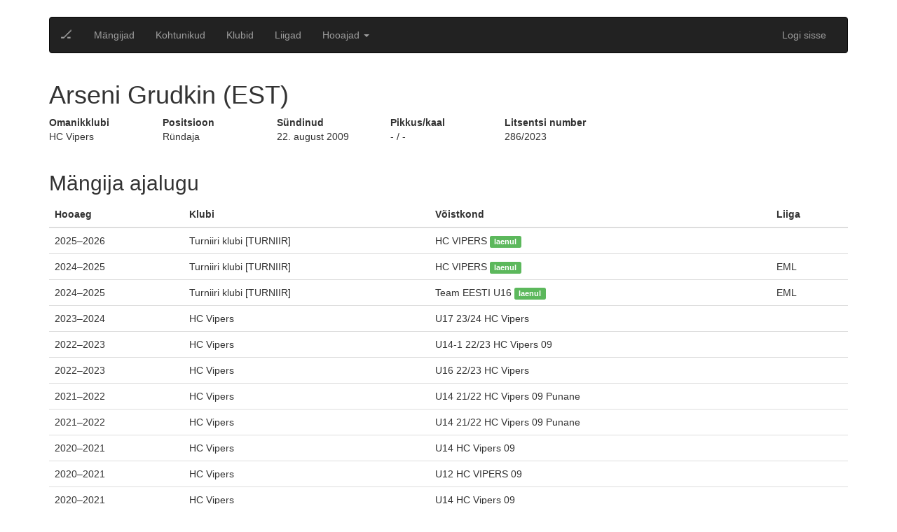

--- FILE ---
content_type: text/html; charset=utf-8
request_url: https://ehis.eestihoki.ee/player/382/
body_size: 4427
content:


<!DOCTYPE html>
<html lang="en">
<head>
    <meta charset="utf-8">
    <meta http-equiv="X-UA-Compatible" content="IE=edge">
    <meta name="viewport" content="width=device-width, initial-scale=1">
    <title>Jäähokiliit</title>

    <script>
        
        var DJ_CONST = {
        
        "DEBUG": "False",
        
        "SITE_URL": "https://ehis.eestihoki.ee",
        
        "STATIC_URL": "/assets/",
        
        "SENTRY_DSN": "https://a22daa7f9f5142ea9c6d727646a929d9@sentry.thorgate.eu/199",
        
        "SENTRY_ENVIRONMENT": "production",
        
        "PROJECT_TITLE": "icehockey",
        
        
        user: null,
        
        PLAYER_SEASON_STATS_URL: '/api/v1/player-statistics/?season_id=${pk}',
            GOALIE_SEASON_STATS_URL: '/api/v1/goalie-statistics/?season_id=${pk}',
            PLAYER_STATS_URL: '/api/v1/player-view-statistics/?player_id=${pk}',
        };
    </script>

    <script type="text/javascript" src="/assets/webapp/runtime-c182808d1ca0477853d263e4680e14d9.js" ></script>
    <link type="text/css" href="/assets/webapp/vendors-c182808d1ca0477853d263e4680e14d9.chunk.css" rel="stylesheet" />
<script type="text/javascript" src="/assets/webapp/vendors-c182808d1ca0477853d263e4680e14d9.chunk.js" ></script>

    
    
    <link type="text/css" href="/assets/webapp/styles-c182808d1ca0477853d263e4680e14d9.chunk.css" rel="stylesheet" />
    
    

    <!-- HTML5 shim, for IE6-8 support of HTML5 elements -->
    <!--[if lt IE 9]>
    <script src="https://html5shim.googlecode.com/svn/trunk/html5.js"></script>
    <![endif]-->

    <link rel="stylesheet" type="text/css" href="/assets/css/bootstrap.min.css">
    <link rel="stylesheet" type="text/css" href="/assets/css/bootstrap-datetimepicker.min.css">
    <link rel="stylesheet" type="text/css" href="/assets/css/main.css">

    
    <script>
        (function(i,s,o,g,r,a,m){i['GoogleAnalyticsObject']=r;i[r]=i[r]||function(){
            (i[r].q=i[r].q||[]).push(arguments)},i[r].l=1*new Date();a=s.createElement(o),
            m=s.getElementsByTagName(o)[0];a.async=1;a.src=g;m.parentNode.insertBefore(a,m)
        })(window,document,'script','https://www.google-analytics.com/analytics.js','ga');

        ga('create', 'UA-87834742-1', 'auto');
        ga('send', 'pageview');
    </script>
    
</head>
<body>
<div class="container">
    





<nav class="navbar navbar-default navbar-inverse">
    <div class="container-fluid">
        <!-- Brand and toggle get grouped for better mobile display -->
        <div class="navbar-header">
            <button type="button" class="navbar-toggle collapsed" data-toggle="collapse" data-target="#bs-example-navbar-collapse-1" aria-expanded="false">
                <span class="sr-only">Toggle navigation</span>
                <span class="icon-bar"></span>
                <span class="icon-bar"></span>
                <span class="icon-bar"></span>
            </button>
            <a class="navbar-brand" href="/">🏒</a>
        </div>
        <!-- Collect the nav links, forms, and other content for toggling -->
        <div class="collapse navbar-collapse" id="bs-example-navbar-collapse-1">
            <ul class="nav navbar-nav">
                <li ><a href="/players/">Mängijad</a></li>
                <li ><a href="/referees/">Kohtunikud</a></li>
                <li ><a href="/clubs/">Klubid</a></li>
                <li ><a href="/leagues/">Liigad</a></li>
                <li class="dropdown">
                    <a href="#"
                       class="dropdown-toggle"
                       data-toggle="dropdown"
                       role="button"
                       aria-haspopup="true"
                       aria-expanded="false"
                    >
                        Hooajad <span class="caret"></span>
                    </a>
                    <ul class="dropdown-menu">
                        
                            <li class="dropdown-submenu">
                                <a tabindex="-1" href="#">2016/2017</a>
                                <ul class="dropdown-menu">
                                    
                                        <li><a tabindex="-1" href="/season/9/">Unibet Hokiliiga 2016/2017</a></li>
                                    
                                        <li><a tabindex="-1" href="/season/2/">EMV-A 2016/2017</a></li>
                                    
                                        <li><a tabindex="-1" href="/season/3/">EMV-B 2016/2017</a></li>
                                    
                                        <li><a tabindex="-1" href="/season/4/">EMV-C 2016/2017</a></li>
                                    
                                        <li><a tabindex="-1" href="/season/5/">EMV-D 2016/2017</a></li>
                                    
                                        <li><a tabindex="-1" href="/season/6/">EMV-E 2016/2017</a></li>
                                    
                                        <li><a tabindex="-1" href="/season/7/">EMV-F 2016/2017</a></li>
                                    
                                        <li><a tabindex="-1" href="/season/8/">EMV-G 2016/2017</a></li>
                                    
                                        <li><a tabindex="-1" href="/season/11/">Eesti Meistriliiga Play off 2016/2017 2016/2017</a></li>
                                    
                                        <li><a tabindex="-1" href="/season/12/">Eesti Meistriliiga FINAAL 2016/2017</a></li>
                                    
                                </ul>
                            </li>
                        
                            <li class="dropdown-submenu">
                                <a tabindex="-1" href="#">2017/2018</a>
                                <ul class="dropdown-menu">
                                    
                                        <li><a tabindex="-1" href="/season/26/">Unibet Hokiliiga 2017/2018</a></li>
                                    
                                        <li><a tabindex="-1" href="/season/19/">EMV-A 2017/2018</a></li>
                                    
                                        <li><a tabindex="-1" href="/season/20/">EMV-B 2017/2018</a></li>
                                    
                                        <li><a tabindex="-1" href="/season/21/">EMV-C 2017/2018</a></li>
                                    
                                        <li><a tabindex="-1" href="/season/22/">EMV-D 2017/2018</a></li>
                                    
                                        <li><a tabindex="-1" href="/season/23/">EMV-E 2017/2018</a></li>
                                    
                                        <li><a tabindex="-1" href="/season/24/">EMV-F 2017/2018</a></li>
                                    
                                        <li><a tabindex="-1" href="/season/25/">EMV-G 2017/2018</a></li>
                                    
                                        <li><a tabindex="-1" href="/season/18/">Crowns Baltic Challenge Cup 2017 2017/2018</a></li>
                                    
                                        <li><a tabindex="-1" href="/season/27/">BALTIC SEA CUP LEGEND INVITE [TURNIIR] 2017/2018</a></li>
                                    
                                        <li><a tabindex="-1" href="/season/29/">Nordic Power Hokiliiga Poolfinaal 2017/2018</a></li>
                                    
                                        <li><a tabindex="-1" href="/season/31/">Nordic Power Hokiliiga pronksimäng 2017/2018</a></li>
                                    
                                        <li><a tabindex="-1" href="/season/32/">Nordic Power Hokiliiga FINAAL 2017/2018</a></li>
                                    
                                        <li><a tabindex="-1" href="/season/33/">Eesti Naiste Jäähokiliiga 2017/2018</a></li>
                                    
                                        <li><a tabindex="-1" href="/season/35/">Sõprusmängud [TURNIIR] 2017/2018</a></li>
                                    
                                </ul>
                            </li>
                        
                            <li class="dropdown-submenu">
                                <a tabindex="-1" href="#">2018/2019</a>
                                <ul class="dropdown-menu">
                                    
                                        <li><a tabindex="-1" href="/season/37/">EMV-A 2018/2019</a></li>
                                    
                                        <li><a tabindex="-1" href="/season/38/">EMV-B 2018/2019</a></li>
                                    
                                        <li><a tabindex="-1" href="/season/39/">EMV-C 2018/2019</a></li>
                                    
                                        <li><a tabindex="-1" href="/season/40/">EMV-D 2018/2019</a></li>
                                    
                                        <li><a tabindex="-1" href="/season/43/">EMV F2 2018/2019</a></li>
                                    
                                        <li><a tabindex="-1" href="/season/44/">EMV G1 2018/2019</a></li>
                                    
                                        <li><a tabindex="-1" href="/season/45/">EMV G2 2018/2019</a></li>
                                    
                                        <li><a tabindex="-1" href="/season/46/">Unibet Hokiliiga 2018/2019</a></li>
                                    
                                        <li><a tabindex="-1" href="/season/47/">Eesti Naiste Hokiliiga 2018/2019</a></li>
                                    
                                        <li><a tabindex="-1" href="/season/48/">EMV F1 2018/2019</a></li>
                                    
                                        <li><a tabindex="-1" href="/season/49/">EMV-E 2018/2019</a></li>
                                    
                                        <li><a tabindex="-1" href="/season/50/">BALTIC SEA CUP LEGEND INVITE [TURNIIR] 2018/2019</a></li>
                                    
                                        <li><a tabindex="-1" href="/season/53/">BALTIC SEA CUP LEGEND INVITE 2018/2019</a></li>
                                    
                                        <li><a tabindex="-1" href="/season/54/">BALTIC SEA CUP LEGEND INVITE 2018/2019</a></li>
                                    
                                        <li><a tabindex="-1" href="/season/55/">Coolbet Hokiliiga Karikas 2018/2019</a></li>
                                    
                                        <li><a tabindex="-1" href="/season/56/">Coolbet Hokiliiga Karikas Finaal 2018/2019</a></li>
                                    
                                </ul>
                            </li>
                        
                            <li class="dropdown-submenu">
                                <a tabindex="-1" href="#">2019/2020</a>
                                <ul class="dropdown-menu">
                                    
                                        <li><a tabindex="-1" href="/season/57/">EMV-A 2019/2020</a></li>
                                    
                                        <li><a tabindex="-1" href="/season/58/">EMV-B 2019/2020</a></li>
                                    
                                        <li><a tabindex="-1" href="/season/59/">EMV-C 2019/2020</a></li>
                                    
                                        <li><a tabindex="-1" href="/season/60/">EMV-D 2019/2020</a></li>
                                    
                                        <li><a tabindex="-1" href="/season/61/">EMV F1 2019/2020</a></li>
                                    
                                        <li><a tabindex="-1" href="/season/62/">EMV F2 2019/2020</a></li>
                                    
                                        <li><a tabindex="-1" href="/season/63/">EMV G1 2019/2020</a></li>
                                    
                                        <li><a tabindex="-1" href="/season/64/">EMV G2 2019/2020</a></li>
                                    
                                        <li><a tabindex="-1" href="/season/65/">EMV E1 2019/2020</a></li>
                                    
                                        <li><a tabindex="-1" href="/season/66/">EMV E2 2019/2020</a></li>
                                    
                                        <li><a tabindex="-1" href="/season/67/">Unibet Hokiliiga 2019/2020</a></li>
                                    
                                        <li><a tabindex="-1" href="/season/68/">Eesti Naiste Hokiliiga 2019/2020</a></li>
                                    
                                        <li><a tabindex="-1" href="/season/69/">Coolbet Hokiliiga Karikas 2019/2020</a></li>
                                    
                                </ul>
                            </li>
                        
                            <li class="dropdown-submenu">
                                <a tabindex="-1" href="#">2020/2021</a>
                                <ul class="dropdown-menu">
                                    
                                        <li><a tabindex="-1" href="/season/70/">ENMV U18 2020/2021</a></li>
                                    
                                        <li><a tabindex="-1" href="/season/71/">ENMV U16 2020/2021</a></li>
                                    
                                        <li><a tabindex="-1" href="/season/72/">ENMV U14 2020/2021</a></li>
                                    
                                        <li><a tabindex="-1" href="/season/73/">Unibet Hokiliiga 2020/2021</a></li>
                                    
                                        <li><a tabindex="-1" href="/season/74/">Eesti Naiste Hokiliiga 2020/2021</a></li>
                                    
                                        <li><a tabindex="-1" href="/season/75/">ENKV U12-Ülemine IDA 2020/2021</a></li>
                                    
                                        <li><a tabindex="-1" href="/season/76/">ENKV U12-Ülemine PÕHI 2020/2021</a></li>
                                    
                                        <li><a tabindex="-1" href="/season/77/">ENKV U10-Ülemine IDA 2020/2021</a></li>
                                    
                                        <li><a tabindex="-1" href="/season/78/">ENKV U10-Ülemine PÕHI 2020/2021</a></li>
                                    
                                        <li><a tabindex="-1" href="/season/79/">ENKV U12-Alumine 2020/2021</a></li>
                                    
                                        <li><a tabindex="-1" href="/season/81/">Eesti Hokinoorte Mängud U8 2020/2021</a></li>
                                    
                                        <li><a tabindex="-1" href="/season/82/">ENKV U10-Alumine 2020/2021</a></li>
                                    
                                        <li><a tabindex="-1" href="/season/83/">Coolbet Hokiliiga Karikas 2020/2021</a></li>
                                    
                                        <li><a tabindex="-1" href="/season/84/">Coolbet Hokiliiga Karikas Finaal 2020/2021</a></li>
                                    
                                </ul>
                            </li>
                        
                            <li class="dropdown-submenu">
                                <a tabindex="-1" href="#">2021/2022</a>
                                <ul class="dropdown-menu">
                                    
                                        <li><a tabindex="-1" href="/season/86/">ENMV U16 2021/2022</a></li>
                                    
                                        <li><a tabindex="-1" href="/season/87/">ENMV U14-2 2021/2022</a></li>
                                    
                                        <li><a tabindex="-1" href="/season/88/">ENMV U18 2021/2022</a></li>
                                    
                                        <li><a tabindex="-1" href="/season/89/">ENMV U14 2021/2022</a></li>
                                    
                                        <li><a tabindex="-1" href="/season/90/">Unibet Hokiliiga 2021/2022</a></li>
                                    
                                        <li><a tabindex="-1" href="/season/91/">ENKV 21/22 U12-1 IDA 2021/2022</a></li>
                                    
                                        <li><a tabindex="-1" href="/season/92/">ENKV 21/22 U12-2 2021/2022</a></li>
                                    
                                        <li><a tabindex="-1" href="/season/93/">ENKV 21/22 U12-1 LÄÄS 2021/2022</a></li>
                                    
                                        <li><a tabindex="-1" href="/season/94/">ENKV 21/22 U10-1 2021/2022</a></li>
                                    
                                        <li><a tabindex="-1" href="/season/96/">ENKV 21/22 U10-2 2021/2022</a></li>
                                    
                                        <li><a tabindex="-1" href="/season/97/">ENKV 21/22 U8-1 LÄÄS 2021/2022</a></li>
                                    
                                        <li><a tabindex="-1" href="/season/98/">ENKV 21/22 U8-1 IDA 2021/2022</a></li>
                                    
                                        <li><a tabindex="-1" href="/season/99/">ENMV U20 2021/2022</a></li>
                                    
                                        <li><a tabindex="-1" href="/season/100/">Eesti Naiste Hokiliiga 2021/2022</a></li>
                                    
                                        <li><a tabindex="-1" href="/season/101/">ENMV U14 Finaal I 2021/2022</a></li>
                                    
                                        <li><a tabindex="-1" href="/season/102/">ENMV U14 Finaal II 2021/2022</a></li>
                                    
                                        <li><a tabindex="-1" href="/season/103/">ENKV U8 Finaal I 2021/2022</a></li>
                                    
                                        <li><a tabindex="-1" href="/season/104/">ENKV U12-1 Finaal I 2021/2022</a></li>
                                    
                                        <li><a tabindex="-1" href="/season/105/">ENKV U12-1 Finaal II 2021/2022</a></li>
                                    
                                        <li><a tabindex="-1" href="/season/106/">Coolbet Hokiliiga Poolfinaal 2021/2022</a></li>
                                    
                                        <li><a tabindex="-1" href="/season/108/">ENKV U8 Finaal II 2021/2022</a></li>
                                    
                                        <li><a tabindex="-1" href="/season/109/">Coolbet Hokiliiga Finaal 2021/2022</a></li>
                                    
                                        <li><a tabindex="-1" href="/season/110/">Coolbet Hokiliiga pronksimäng 2021/2022</a></li>
                                    
                                        <li><a tabindex="-1" href="/season/111/">Eesti Naise Hokiliiga 5-6.koht 2021/2022</a></li>
                                    
                                        <li><a tabindex="-1" href="/season/112/">Eesti Naiste Hokiliiga poolfinaal 2021/2022</a></li>
                                    
                                        <li><a tabindex="-1" href="/season/113/">Eesti Naiste Hokiliiga pronksimäng 2021/2022</a></li>
                                    
                                        <li><a tabindex="-1" href="/season/114/">Eesti Naiste Hokiliiga Finaal 2021/2022</a></li>
                                    
                                </ul>
                            </li>
                        
                            <li class="dropdown-submenu">
                                <a tabindex="-1" href="#">2022/2023</a>
                                <ul class="dropdown-menu">
                                    
                                        <li><a tabindex="-1" href="/season/115/">Unibet Hokiliiga 2022/2023</a></li>
                                    
                                        <li><a tabindex="-1" href="/season/116/">PAF Naiste Hokiliiga 2022/2023</a></li>
                                    
                                        <li><a tabindex="-1" href="/season/117/">ENMV U20 2022/2023</a></li>
                                    
                                        <li><a tabindex="-1" href="/season/118/">ENMV U18 2022/2023</a></li>
                                    
                                        <li><a tabindex="-1" href="/season/119/">ENMV U16 2022/2023</a></li>
                                    
                                        <li><a tabindex="-1" href="/season/120/">ENMV U14 2022/2023</a></li>
                                    
                                        <li><a tabindex="-1" href="/season/121/">ENMV U14-2 2022/2023</a></li>
                                    
                                        <li><a tabindex="-1" href="/season/122/">Eesti Hokinoorte Mängud U12-1 2022/2023</a></li>
                                    
                                        <li><a tabindex="-1" href="/season/123/">Eesti Hokinoorte Mängud U12-2 2022/2023</a></li>
                                    
                                        <li><a tabindex="-1" href="/season/124/">Eesti Hokinoorte Mängud U10-1 2022/2023</a></li>
                                    
                                        <li><a tabindex="-1" href="/season/125/">Eesti Hokinoorte Mängud U10-2 2022/2023</a></li>
                                    
                                        <li><a tabindex="-1" href="/season/126/">Eesti Hokinoorte Mängud U8 2022/2023</a></li>
                                    
                                        <li><a tabindex="-1" href="/season/127/">Coolbet Hokiliiga Poolfinaal 2022/2023</a></li>
                                    
                                        <li><a tabindex="-1" href="/season/128/">Eesti Naiste Karikavõistlused 2022/2023</a></li>
                                    
                                        <li><a tabindex="-1" href="/season/129/">Coolbet Hokiliiga Finaal 2022/2023</a></li>
                                    
                                        <li><a tabindex="-1" href="/season/130/">Coolbet Hokiliiga pronksimäng 2022/2023</a></li>
                                    
                                </ul>
                            </li>
                        
                            <li class="dropdown-submenu">
                                <a tabindex="-1" href="#">2023/2024</a>
                                <ul class="dropdown-menu">
                                    
                                        <li><a tabindex="-1" href="/season/131/">PAF Naiste Hokiliiga 2023/2024</a></li>
                                    
                                        <li><a tabindex="-1" href="/season/132/">Unibet Hokiliiga 2023/2024</a></li>
                                    
                                        <li><a tabindex="-1" href="/season/133/">ENMV U20 2023/2024</a></li>
                                    
                                        <li><a tabindex="-1" href="/season/134/">ENMV U14 2023/2024</a></li>
                                    
                                        <li><a tabindex="-1" href="/season/135/">ENMV U17 2023/2024</a></li>
                                    
                                        <li><a tabindex="-1" href="/season/137/">Eesti Hokinoorte Mängud U12-1 2023/2024</a></li>
                                    
                                        <li><a tabindex="-1" href="/season/138/">Eesti Hokinoorte Mängud U12-2 2023/2024</a></li>
                                    
                                        <li><a tabindex="-1" href="/season/139/">Eesti Hokinoorte Mängud U10-1 2023/2024</a></li>
                                    
                                        <li><a tabindex="-1" href="/season/140/">Eesti Hokinoorte Mängud U10-2 2023/2024</a></li>
                                    
                                        <li><a tabindex="-1" href="/season/141/">Eesti Hokinoorte Mängud U8 2023/2024</a></li>
                                    
                                        <li><a tabindex="-1" href="/season/143/">ENMV U14 Finaal I 2023/2024</a></li>
                                    
                                        <li><a tabindex="-1" href="/season/144/">ENMV U14 Finaal II 2023/2024</a></li>
                                    
                                        <li><a tabindex="-1" href="/season/145/">Unibet Hokiliiga Poolfinaalid 2023/2024</a></li>
                                    
                                        <li><a tabindex="-1" href="/season/146/">PAF Naiste Hokiliiga poolfinaalid 2023/2024</a></li>
                                    
                                        <li><a tabindex="-1" href="/season/147/">PAF Naiste Hokiliiga Finaal 2023/2024</a></li>
                                    
                                        <li><a tabindex="-1" href="/season/148/">PAF Naiste Hokiliiga pronksimäng 2023/2024</a></li>
                                    
                                        <li><a tabindex="-1" href="/season/149/">Unibet Hokiliiga Finaal 2023/2024</a></li>
                                    
                                        <li><a tabindex="-1" href="/season/150/">Unibet Hokiliiga pronksimäng 2023/2024</a></li>
                                    
                                </ul>
                            </li>
                        
                            <li class="dropdown-submenu">
                                <a tabindex="-1" href="#">2023/2023</a>
                                <ul class="dropdown-menu">
                                    
                                        <li><a tabindex="-1" href="/season/142/">4 Nations Tournament 2023/2024</a></li>
                                    
                                </ul>
                            </li>
                        
                            <li class="dropdown-submenu">
                                <a tabindex="-1" href="#">2024/2024</a>
                                <ul class="dropdown-menu">
                                    
                                        <li><a tabindex="-1" href="/season/151/">4 Nations Tournament 2024/2025</a></li>
                                    
                                </ul>
                            </li>
                        
                            <li class="dropdown-submenu">
                                <a tabindex="-1" href="#">2024/2025</a>
                                <ul class="dropdown-menu">
                                    
                                        <li><a tabindex="-1" href="/season/152/">Unibet Hokiliiga 2024/2025</a></li>
                                    
                                        <li><a tabindex="-1" href="/season/153/">ENMV U19 2024/2025</a></li>
                                    
                                </ul>
                            </li>
                        
                    </ul>
                </li>
            </ul>
            <ul class="nav navbar-nav navbar-right">
            	
                <li><a href="/login/">Logi sisse</a></li>
                
            </ul>
        </div>
        <!-- /.navbar-collapse -->
    </div>
    <!-- /.container-fluid -->
</nav>

    

<div class="row">
    <div class="col-xs-9">
        <h1>Arseni Grudkin (EST)</h1>
    </div>
</div>
<div class="row">
    <div class="col-sm-10">
        <div class="row">
            <div class="col-xs-2">
                <dl>
                    <dt>Omanikklubi</dt>
                    <dd>HC Vipers</dd>
                </dl>
            </div>
            <div class="col-xs-2">
                <dl>
                    <dt>Positsioon</dt>
                    <dd>Ründaja</dd>
                </dl>
            </div>
            <div class="col-xs-2">
                <dl>
                    <dt>Sündinud</dt>
                    <dd>22. august 2009</dd>
                </dl>
            </div>
            <div class="col-xs-2">
                <dl>
                    <dt>Pikkus/kaal</dt>
                    <dd>- / -</dd>
                </dl>
            </div>
            <div class="col-xs-2">
                <dl>
                    <dt>Litsentsi number</dt>
                    <dd>286/2023</dd>
                </dl>
            </div>
        </div>
    </div>
    <div class="col-sm-2">
        
    </div>
</div>

<div class="row">
    <div class="col-sm-12">
        <h2>Mängija ajalugu</h2>
        <table class="table">
            <thead>
                <tr>
                    <th>Hooaeg</th>
                    <th>Klubi</th>
                    <th>Võistkond</th>
                    <th>Liiga</th>
                </tr>
            </thead>
            <tbody>
                
                    
                        <tr>
                            <td>2025&ndash;2026</td>
                            <td>Turniiri klubi [TURNIIR]</td>
                            <td>
                                HC VIPERS
                                
                                    <span class="label label-success">laenul</span>
                                
                            </td>
                            <td></td>
                        </tr>
                    
                        <tr>
                            <td>2024&ndash;2025</td>
                            <td>Turniiri klubi [TURNIIR]</td>
                            <td>
                                HC VIPERS
                                
                                    <span class="label label-success">laenul</span>
                                
                            </td>
                            <td>EML</td>
                        </tr>
                    
                        <tr>
                            <td>2024&ndash;2025</td>
                            <td>Turniiri klubi [TURNIIR]</td>
                            <td>
                                Team EESTI U16
                                
                                    <span class="label label-success">laenul</span>
                                
                            </td>
                            <td>EML</td>
                        </tr>
                    
                        <tr>
                            <td>2023&ndash;2024</td>
                            <td>HC Vipers</td>
                            <td>
                                U17 23/24 HC Vipers
                                
                            </td>
                            <td></td>
                        </tr>
                    
                        <tr>
                            <td>2022&ndash;2023</td>
                            <td>HC Vipers</td>
                            <td>
                                U14-1 22/23 HC Vipers 09
                                
                            </td>
                            <td></td>
                        </tr>
                    
                        <tr>
                            <td>2022&ndash;2023</td>
                            <td>HC Vipers</td>
                            <td>
                                U16 22/23 HC Vipers
                                
                            </td>
                            <td></td>
                        </tr>
                    
                        <tr>
                            <td>2021&ndash;2022</td>
                            <td>HC Vipers</td>
                            <td>
                                U14 21/22 HC Vipers 09 Punane
                                
                            </td>
                            <td></td>
                        </tr>
                    
                        <tr>
                            <td>2021&ndash;2022</td>
                            <td>HC Vipers</td>
                            <td>
                                U14 21/22 HC Vipers 09 Punane
                                
                            </td>
                            <td></td>
                        </tr>
                    
                        <tr>
                            <td>2020&ndash;2021</td>
                            <td>HC Vipers</td>
                            <td>
                                U14 HC Vipers 09
                                
                            </td>
                            <td></td>
                        </tr>
                    
                        <tr>
                            <td>2020&ndash;2021</td>
                            <td>HC Vipers</td>
                            <td>
                                U12 HC VIPERS 09
                                
                            </td>
                            <td></td>
                        </tr>
                    
                        <tr>
                            <td>2020&ndash;2021</td>
                            <td>HC Vipers</td>
                            <td>
                                U14 HC Vipers 09
                                
                            </td>
                            <td></td>
                        </tr>
                    
                        <tr>
                            <td>2019&ndash;2020</td>
                            <td>HC Vipers</td>
                            <td>
                                E1 HC Vipers3
                                
                            </td>
                            <td></td>
                        </tr>
                    
                        <tr>
                            <td>2018&ndash;2019</td>
                            <td>HC Vipers</td>
                            <td>
                                F1 HC Vipers 1
                                
                            </td>
                            <td></td>
                        </tr>
                    
                        <tr>
                            <td>2017&ndash;2018</td>
                            <td>HC Vipers</td>
                            <td>
                                HC Vipers F BLACK
                                
                            </td>
                            <td></td>
                        </tr>
                    
                        <tr>
                            <td>2016&ndash;2017</td>
                            <td>HC Vipers</td>
                            <td>
                                
                                
                            </td>
                            <td></td>
                        </tr>
                    
                        <tr>
                            <td>2015&ndash;2016</td>
                            <td>HC Vipers</td>
                            <td>
                                
                                
                            </td>
                            <td></td>
                        </tr>
                    
                
            </tbody>
        </table>
    </div>
</div>

<div class="row">
    <div class="col-sm-12">
        <h2>Üleminekud</h2>
        <table class="table">
            <thead>
                <tr>
                    <th>Kuupäev</th>
                    <th>Tüüp</th>
                    <th>Info</th>
                    
                </tr>
            </thead>
            <tbody>
            
            <tr>
                <td>31. mai 2016</td>
                <td>Esmane registreerimine</td>
                <td>HC Vipers </td>
                
            </tr>
            </tbody>
        </table>
    </div>
</div>

<div id="player-statistics-table"></div>


</div>
<script src="/assets/js/jquery-1.11.3.min.js"></script>
<script src="/assets/js/moment.min.js"></script>
<script src="/assets/js/bootstrap.min.js"></script>
<script src="/assets/js/bootstrap-datetimepicker.min.js"></script>
<script src="/assets/js/list.min.js"></script>

<script src="/assets/js/main.js"></script>
<script type="text/javascript" src="/assets/webapp/app-c182808d1ca0477853d263e4680e14d9.chunk.js" ></script>

    <script>
        DJ_CONST.PLAYER_ID = 382;
        icehockey.initPlayerStats();
    </script>

</body>
</html>
